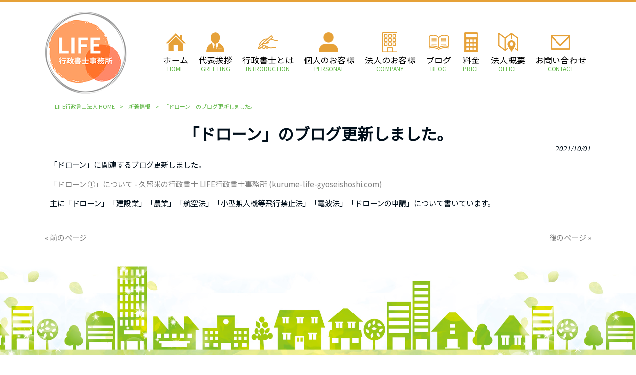

--- FILE ---
content_type: text/css
request_url: https://life-gyoseishoshi.com/struct/wp-content/themes/mrp04-child/style.css
body_size: 3067
content:
@charset "utf-8";
/*
Theme Name:mrp04-child
Template:mrp04
Version: 0.01
*/

/*--------------------------------------------------
	オリジナル設定
--------------------------------------------------*/
.fs { font-size: 85%; }
.fm { font-size: 115%; }
.red { color: #FC0000; }
.txt_green  { color: #63B849; }
.txt_orange  { color: #e6a138; }
.cf:after {
	clear: both;
	display: block;
	overflow: hidden;
	height: 0px;
	content: "";
}
p.attention {
	text-indent: -1em;
	margin-left: 1em;
}
p.nm {
	padding-bottom: 0;
}
/**/
.cen { text-align: center; }
.lft { text-align: left; }
.rit { text-align: right; }
.pad_anchor {
	margin-top: -100px;
	padding-top: 100px;
}
/* 非表示用 */
@media print, screen and (min-width: 641px){ /* PC用 */
	.dsp_smt { display: none; }
	.cen_pc { text-align: center; }
}
@media only screen and (max-width: 640px){ /* スマホ用 */
	.dsp_hp { display: none; }
}

/*--------------------------------------------------
	共通
--------------------------------------------------*/
.mb {
	margin-bottom: 40px;
}
.bg_wide {
	position: relative;
}
.bg_wide::before {
	position: absolute;
	top: 0;
	left: 0;
	display: block;
	width: 100vw;
	height: 100%;
	margin-left: calc(((100vw - 100%) / 2) * -1);
	margin-right: calc(((100vw - 100%) / 2) * -1);
	content: "";
	z-index: -1;
}
.bg_pad {
	padding: 30px 0;
}
@media print, screen and (min-width: 641px){ /* PC用 */
	.bg_pad {
		padding: 60px 0;
	}
	.bg_fix::before {
		background-attachment: fixed !important;
	}
	.box_w2 {
		display:-webkit-box;
		display:-moz-box;
		display:-ms-flexbox;
		display:-webkit-flex;
		display:-moz-flex;
		display:flex;
		-webkit-box-lines:multiple;
		-moz-box-lines:multiple;
		-webkit-flex-wrap:wrap;
		-moz-flex-wrap:wrap;
		-ms-flex-wrap:wrap;
		flex-wrap:wrap;
		-webkit-justify-content: space-between;
		justify-content: space-between;
	}
	.box_w2.rev {
		flex-direction: row-reverse;
	}
	.box_w2.vcen {
		-webkit-align-items: center;
		align-items: center;
	}
}
/*--------------------------------------------------
	グローバルメニュー
--------------------------------------------------*/
@media only screen and (min-width: 1024px) {
	nav#mainNav ul li a {
		height: auto !important;
		padding-left: 10px;
		padding-right: 10px;
	}
	nav#mainNav ul li a img {
		display: block;
		margin: 0 auto 5px;
	}
}
@media only screen and (max-width: 1023px){ /* スマホ用 */
	nav#mainNav ul {
		padding-bottom: 65px;
	}
	nav#mainNav ul li a,
	nav#mainNav ul li li a,
	nav#mainNav ul li li:last-child a {
		color: #000;
	}
	nav#mainNav ul li a img {
		width: 30px;
		margin-right: 10px;
		vertical-align: middle;
	}
}
/*--------------------------------------------------
	ヘッダ / フッタ
--------------------------------------------------*/
body.mobile #header .logo .mark {
	padding-left: 10px;
	text-align: left;
}
/**/
#footer {
	position: relative;
	margin-top: 200px;
}
#footer::before {
	position: absolute;
	top: -200px;
	left: 0;
	display: block;
	width: 100%;
	height: 200px;
	background: url(/struct/wp-content/uploads/bg_footer.png) repeat-x center top;
	background-size: auto 100%;
	-webkit-background-size: auto 100%;
	content: "";
}
@media only screen and (max-width: 1023px){ /* スマホ用 */
	#footer {
		margin-top: 120px;
	}
	#footer::before {
		top: -120px;
		height: 120px;
	}
}
/*--------------------------------------------------
	見出し / 下層共通
--------------------------------------------------*/
header#h1Header h1.title {
	color: #E6A138;
	text-shadow: none;
}
.post h2 {
	padding-bottom: 10px;
	border: none;
	border-bottom: 1px solid #63B849;
	color: #E6A138;
	text-align: center;
}
/*
.post h2 b {
	display: inline-block;
	padding: 5px 0 5px 50px;
	background: url(/struct/wp-content/uploads/p.png) no-repeat left top;
	background-size: 40px auto;
	-webkit-background-size: 40px auto;
}
*/
.post h3::after {
	display: none;
}
.post h3 b {
	display: inline-block;
	min-width: 400px;
	padding: 8px 20px 10px;
	background: #63B849;
	box-sizing: border-box;
	border-radius: 10px;
	color: #fff;
	text-align: center;
}
@media only screen and (max-width: 1023px){ /* スマホ用 */
	.post h3 b {
		display: block;
		min-width: auto;
	}
}
/**/
.box_orange,
.box_green {
	margin-top: 30px;
	padding: 0 15px 15px;
	border: 3px solid #ED7D31;
	border-radius: 15px;
	box-sizing: border-box;
	text-align: left !important;
}
.box_green {
	border-color: #63B849;
}
.box_green.mb {
	margin-bottom: 40px;
}
.box_orange .ttl,
.box_green .ttl {
	position: relative;
	top: -25px;
	margin: 0 !important;
	padding: 0 !important;
	text-align: center;
}
.box_orange .ttl b,
.box_green .ttl b {
	display: inline-block;
	padding: 12px 10% 15px;
	background: #E6A138;
	border-radius: 10px;
	color: #fff;
	font-size: 20px;
	text-align: center;
}
.box_green .ttl b {
	background: #63B849;
}
@media print, screen and (min-width: 641px){ /* PC用 */
	.box_orange,
	.box_green {
		padding: 0 30px 30px;
	}
}
/**/
.post ul.list_green,
.post ul.list_blue {
	padding: 0;
	margin: 0 0 20px;
}
.post ul.list_green li {
	border-bottom: 1px solid #63B849;
}
.post ul.list_blue li {
	border-bottom: 1px solid #0070C0;
}
/*--------------------------------------------------
	トップページ
--------------------------------------------------*/
.home #wrapper {
	overflow: visible;
}
#top_msg {
	border-width: 1px;
}
#top_msg .linkBtn {
	margin: 10px 0 0;
	background: #63B849;
}
/**/
#top_contents ul,
#top_contents li {
	margin: 0;
	padding: 0;
	border: none;
}
#top_contents {
	width: 100vw;
	padding: 0 2%;
	margin-left: calc(((100vw - 100%) / 2) * -1);
	margin-right: calc(((100vw - 100%) / 2) * -1);
	box-sizing: border-box;
}
#top_contents li {
	margin-bottom: 15px;
}
#top_contents li a {
	display: block;
	padding: 50px 0;
	background: #e8aa4c url(/struct/wp-content/uploads/bg_contents01.png) no-repeat center center;
	background-size: auto 80%;
	-webkit-background-size: auto 80%;
	border-radius: 20px;
	color: #fff;
	font-size: 18px;
}
#top_contents li a:hover {
	filter:alpha(opacity=70);
	-moz-opacity: 0.7;
	opacity: 0.7;
}
#top_contents li.bg02 a {
	background-image: url(/struct/wp-content/uploads/bg_contents02.png);
}
#top_contents li.bg03 a {
	background-image: url(/struct/wp-content/uploads/bg_contents03.png);
}
#top_contents li.bg04 a {
	background-color: #9dd561;
	background-image: url(/struct/wp-content/uploads/bg_contents04.png);
}
#top_contents li.bg05 a {
	background-color: #c3dbf0;
	background-image: url(/struct/wp-content/uploads/bg_contents05.png);
}
#top_contents .ttl {
	margin-top: 40px;
	text-align: center;
}
#top_contents .ttl b {
	display: inline-block;
	width: 400px;
	max-width: 100%;
	padding: 8px 0 10px;
	background: #e6a138;
	border-radius: 10px;
	color: #fff;
}
@media print, screen and (min-width: 641px){ /* PC用 */
	#top_contents li {
		width: 32%;
	}
	#top_contents .ttl+ul {
		width: 70%;
		max-width: 100%;
		margin: auto;
	}
	#top_contents .ttl+ul li {
		width: 47%;
	}
	#top_contents li a {
		padding: 80px 0;
	}
}
/*
.home #mainImg {
	padding-bottom: 0;
}
.home #wrapper {
	overflow: visible;
}
.home #content {
	padding-top: 0;
}
#post-2 .post {
	padding-top: 0;
	background: none;
	border: none;
}
#top_msg::before {
	background: url(/struct/wp-content/uploads/bg_msg.jpg) no-repeat center center;
	background-size: cover;
	-webkit-background-size: cover;
}
#top_contents {
	width: 100vw;
	margin-left: calc(((100vw - 100%) / 2) * -1);
	margin-right: calc(((100vw - 100%) / 2) * -1);
	background: #E6A138;
}
#top_contents .box {
	position: relative;
}
#top_contents .box::before {
	position: absolute;
	display: block;
	width: 100%;
	height: 100%;
	background: no-repeat center center;
	background-size: cover;
	-webkit-background-size: cover;
	content: "";
}
#top_contents .bg01::before {
	background-image: url(/struct/wp-content/uploads/top_office.jpg);
}
#top_contents .bg02::before {
	background-image: url(/struct/wp-content/uploads/top_personal.jpg);
}
#top_contents .bg03::before {
	background-image: url(/struct/wp-content/uploads/top_corporation.jpg);
}
#top_contents .bg04::before {
	background-image: url(/struct/wp-content/uploads/top_price.jpg);
}
#top_contents .txt {
	padding: 25px 15px;
}
#top_contents .ttl {
	margin-bottom: 30px;
	font-size: 115%;
}
#top_contents .ttl b {
	font-size: 30px;
}
#top_contents .linkBtn {
	margin-bottom: 0;
}
#top_contents .linkBtn:hover {
	color: #0054A6;
}
@media print, screen and (min-width: 641px){
	#top_contents .box::before {
		top: 0;
		width: 50%;
	}
	#top_contents .bg01,
	#top_contents .bg03 {
		padding-left: 50%;
	}
	#top_contents .bg01::before,
	#top_contents .bg03::before {
		left: 0;
	}
	#top_contents .bg02,
	#top_contents .bg04 {
		padding-right: 50%;
	}
	#top_contents .bg02::before,
	#top_contents .bg04::before {
		right: 0;
	}
	#top_contents .txt {
		padding: 80px 10%;
	}
}
@media only screen and (max-width: 1000px) and (min-width: 641px){
	#top_contents .txt {
		padding: 30px 15px;
	}
}
@media only screen and (max-width: 640px){
	#top_contents .box {
		padding-bottom: 150px;
	}
	#top_contents .box::before {
		left: 0;
		bottom: 0;
		height: 150px;
	}
	#top_contents .ttl {
		margin-bottom: 10px;
	}
}
#top_msg::before {
	background: url(/struct/wp-content/uploads/bg_msg.jpg) no-repeat center center;
	background-size: cover;
	-webkit-background-size: cover;
}
*/
/*--------------------------------------------------
	事務所概要
--------------------------------------------------*/
#office_tbl table,
#office_tbl table th,
#office_tbl table td {
	background: none;
	border: none;
}
#office_tbl table tr {
	border-bottom: 1px solid #E6A138;
}
#office_tbl table th {
	color: #E6A138;
	width: 20%;
	font-weight: bold;
}
@media only screen and (max-width: 1023px){ /* スマホ用 */
	#office_tbl table th {
		padding-bottom: 0;
	}
	#office_tbl table td {
		padding-top: 0;
	}
}
/*--------------------------------------------------
	代表挨拶
--------------------------------------------------*/
/*
#greeting_about {
	background: url(/struct/wp-content/uploads/bg_greeting.jpg) no-repeat center center;
	background-size: contain;
	-webkit-background-size: contain;
}
*/
/*--------------------------------------------------
	個人のお客様
--------------------------------------------------*/
.post ul.list_link,
.post ul.list_link li {
	margin: 0;
	padding: 0;
	border: none;
}
.post ul.list_link li {
	margin-bottom: 15px;
}
.post ul.list_link li a {
	position: relative;
	display: block;
	padding: 50px 0;
	background: no-repeat center center;
	background-size: auto 80%;
	-webkit-background-size: auto 80%;
	border-radius: 20px;
	color: #fff;
	font-size: 18px;
	text-align: center;
}
.post ul.list_link li a:hover {
	filter:alpha(opacity=70);
	-moz-opacity: 0.7;
	opacity: 0.7;
}
.post ul.list_link li a span.red{
	position: absolute;
	left: 0;
	bottom: 6px;
	display: block;
	width: 100%;
	font-size: 13px;
	font-weight: bold;
	text-align: center;
}
@media print, screen and (min-width: 641px){ /* PC用 */
	.post ul.list_link li {
		width: 32%;
	}
	.post ul.list_link li a {
		padding: 80px 0;
	}
}
#personal_list li a {
	background-color: #9dd561;
}
#personal_list li.bg01 a {
	background-image: url(/struct/wp-content/uploads/bg_personal01.png);
}
#personal_list li.bg02 a {
	background-image: url(/struct/wp-content/uploads/bg_personal02.png);
}
#personal_list li.bg03 a {
	background-image: url(/struct/wp-content/uploads/bg_personal03.png);
}
/*--------------------------------------------------
	法人のお客様
--------------------------------------------------*/
#corporation_list li a {
	background-color: #c3dbf0;
}
#corporation_list li.bg01 a {
	background-image: url(/struct/wp-content/uploads/bg_corporation01.png);
}
#corporation_list li.bg02 a {
	background-image: url(/struct/wp-content/uploads/bg_corporation02.png);
}
#corporation_list li.bg03 a {
	background-image: url(/struct/wp-content/uploads/bg_corporation03.png);
}
/*--------------------------------------------------
	車関連の手続き
--------------------------------------------------*/
#parking_tbl,
#parking_tbl th,
#parking_tbl td {
	background: none;
	border: none;
}
#parking_tbl th {
	color: #0070C0;
	font-weight: bold;
}
#parking_tbl tr {
	border-bottom: 1px solid #0070C0;
}
/*--------------------------------------------------
	ご相談できる内容
--------------------------------------------------*/
#consultation_about {
	background: url(/struct/wp-content/uploads/bg_consultation.png) no-repeat center center;
	background-size: contain;
	-webkit-background-size: contain;
}
/*--------------------------------------------------
	料金
--------------------------------------------------*/
#price_link,
#price_link li {
	margin: 0;
	padding: 0;
	border: none;
}
#price_link {
	margin: 0 auto 50px;
	display:-webkit-box;
	display:-moz-box;
	display:-ms-flexbox;
	display:-webkit-flex;
	display:-moz-flex;
	display:flex;
	-webkit-box-lines:multiple;
	-moz-box-lines:multiple;
	-webkit-flex-wrap:wrap;
	-moz-flex-wrap:wrap;
	-ms-flex-wrap:wrap;
	flex-wrap:wrap;
	-webkit-justify-content: space-between;
	justify-content: space-between;
}
#price_link li {
	width: 48.5%;
	margin-bottom: 15px;
}
#price_link li a {
	display: block;
	padding: 10px;
	border: 1px solid #E6A138;
	border-radius: 10px;
	color: #E6A138;
	text-align: center;
}
#price_link li a:hover {
	background: #E6A138;
	color: #fff;
}
@media print, screen and (min-width: 641px){ /* PC用 */
	#price_link li {
		width: 23.5%;
	}
}
/**/
#price_about table,
#price_about table th,
#price_about table td {
	background: none;
	border: none;
}
#price_about table td {
	text-align: center;
}
#price_about table td:last-child {
	color: #E6A138;
	font-weight: bold;
	text-align: right;
}
#price_about table td:last-child span {
	color: #000e1a;
	font-weight: normal;
}
#price_about table tr {
	border-bottom: 1px solid #E6A138;
}
@media print, screen and (min-width: 641px){ /* PC用 */
	#price_about .box_orange {
		margin-bottom: 60px;
	}
}
/*------------------------
改行位置の調整
------------------------*/
@media screen and (min-width: 641px){	
  .br-pc { display:block; }
  .br-sp { display:none; }
}
@media screen and (max-width: 640px){	
  .br-pc { display:none; }
  .br-sp { display:block; }
}
/*
 *SPスティッキー時の調整
 */
body.mobile #breadcrumb ,
body.mobile #mainImg {
	margin-top: 0;
}
@media (max-width:1023px) {
	body.mobile #header + * {
		margin-top:64px;
	}
}
/*
 *SPメニュー調整
 */
@media only screen and (max-width: 1023px){
	nav#mainNav ul li.current-menu-item li a{
		color: #000;
	}
}

/*バージョンアップCF7送信スピナーによるテキストずれ対応*/
.wpcf7-spinner{
    position: absolute!important;
    margin: 0!important;
}